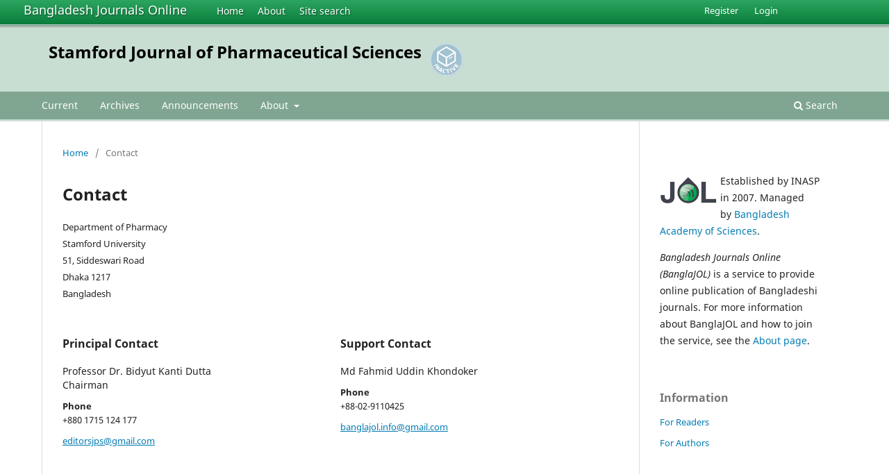

--- FILE ---
content_type: text/html; charset=utf-8
request_url: https://www.banglajol.info/index.php/SJPS/about/contact
body_size: 3470
content:
<!DOCTYPE html>
<html lang="en-US" xml:lang="en-US">
<head>
        <meta charset="utf-8">
        <meta name="viewport" content="width=device-width, initial-scale=1.0">
        <title>
                Contact
                                                        | Stamford Journal of Pharmaceutical Sciences
                
        </title>

        <link rel="icon" href="https://www.banglajol.info/public/site/favicon.ico" type="image/x-icon">
        <link rel="shortcut icon" href="https://www.banglajol.info/public/site/favicon.ico" type="image/x-icon">

	
		<!-- Privacy-friendly analytics by Plausible -->
		<script async src="https://plausible.io/js/pa-xYAb2GoIRq5YLGKLGeGoe.js"></script>
		<script>
  			window.plausible=window.plausible||function(){(plausible.q=plausible.q||[]).push(arguments)},plausible.init=plausible.init||function(i){plausible.o=i||{}};
  			plausible.init()
		</script>
	

        
<meta name="generator" content="Open Journal Systems 3.3.0.18">
        <link rel="stylesheet" href="https://www.banglajol.info/index.php/SJPS/$$$call$$$/page/page/css?name=stylesheet" type="text/css" /><link rel="stylesheet" href="https://www.banglajol.info/index.php/SJPS/$$$call$$$/page/page/css?name=font" type="text/css" /><link rel="stylesheet" href="https://www.banglajol.info/lib/pkp/styles/fontawesome/fontawesome.css?v=3.3.0.18" type="text/css" />
</head>

<body class="pkp_page_about pkp_op_contact" dir="ltr">

	<div class="pkp_structure_page">

				<header class="pkp_structure_head" id="headerNavigationContainer" role="banner">
		
			<div class="jol_head_wrapper">
				<div class="jol_logo">
					<a href="https://www.banglajol.info/index.php/index">Bangladesh Journals Online</a>
				</div>
				<nav class="jol_navigation_sitelevel_wrapper">
					<ul id="navigationSitelevel" class="jol_navigation_sitelevel pkp_nav_list">
						<li class="">
							<a href="https://www.banglajol.info/index.php/index">
								Home
							</a>
						</li>
						<li class="">
							<a href="https://www.banglajol.info/index.php/index/about">
								About
							</a>
						</li>
						<li class="">
							<a href="https://www.banglajol.info/index.php/index/search">
								Site search
							</a>
						</li>
					</ul>
				</nav>
			</div>
			
						
 <nav class="cmp_skip_to_content" aria-label="Jump to content links">
	<a href="#pkp_content_main">Skip to main content</a>
	<a href="#siteNav">Skip to main navigation menu</a>
		<a href="#pkp_content_footer">Skip to site footer</a>
</nav>

			<div class="pkp_head_wrapper">

				<div class="pkp_site_name_wrapper">
					<button class="pkp_site_nav_toggle">
						<span>Open Menu</span>
					</button>
										<div class="pkp_site_name">
																<a href="						https://www.banglajol.info/index.php/SJPS/index
					" class="is_text">Stamford Journal of Pharmaceutical Sciences</a>
										
					<div  class="jpps_badge">
												  						  
						  <script type="text/javascript" id="jpps-embedder-banglajol-sjps" class="jpps-async-widget">(function(){function async_load(){var s=document.createElement('script');s.type='text/javascript';s.async=true;var theUrl='https://www.journalquality.info/journalquality/ratings/2601-www-banglajol-info-sjps';s.src=theUrl+(theUrl.indexOf('?')>=0?'&':'?')+'ref='+encodeURIComponent(window.location.href);var embedder=document.getElementById('jpps-embedder-banglajol-sjps');embedder.parentNode.insertBefore(s,embedder);}if (window.attachEvent){window.attachEvent('onload', async_load);}else{window.addEventListener('load', async_load, false);}})();</script>
						  
											</div>
					
					</div>
				</div>

				
				<nav class="pkp_site_nav_menu" aria-label="Site Navigation">
					<a id="siteNav"></a>
					<div class="pkp_navigation_primary_row">
						<div class="pkp_navigation_primary_wrapper">
														
							<div class="mobileSiteMenu" >
                <span class="mobileSiteMenuHeader">BanglaJOL:</span>
                <br>
                <ul>
                  <li class="">
                    <a href="https://www.banglajol.info/index.php/index">
                      Home
                    </a>
                  </li>
                  <li class="">
                    <a href="https://www.banglajol.info/index.php/index/about">
                      About
                    </a>
                  </li>
                  <li class="">
                    <a href="https://www.banglajol.info/index.php/index/search">
                      Site search
                    </a>
                  </li>
                </ul>
                                  <span class="mobileSiteMenuHeader"><br>
                  Journal:
                  </span>
                              </div>
							
													<ul id="navigationPrimary" class="pkp_navigation_primary pkp_nav_list">
								<li class="">
				<a href="https://www.banglajol.info/index.php/SJPS/issue/current">
					Current
				</a>
							</li>
								<li class="">
				<a href="https://www.banglajol.info/index.php/SJPS/issue/archive">
					Archives
				</a>
							</li>
								<li class="">
				<a href="https://www.banglajol.info/index.php/SJPS/announcement">
					Announcements
				</a>
							</li>
								<li class="">
				<a href="https://www.banglajol.info/index.php/SJPS/about">
					About
				</a>
									<ul>
																					<li class="">
									<a href="https://www.banglajol.info/index.php/SJPS/about">
										About the Journal
									</a>
								</li>
																												<li class="">
									<a href="https://www.banglajol.info/index.php/SJPS/about/submissions">
										Submissions
									</a>
								</li>
																																									<li class="">
									<a href="https://www.banglajol.info/index.php/SJPS/about/privacy">
										Privacy Statement
									</a>
								</li>
																												<li class="">
									<a href="https://www.banglajol.info/index.php/SJPS/about/contact">
										Contact
									</a>
								</li>
																		</ul>
							</li>
			</ul>

				

																						<div class="pkp_navigation_search_wrapper">
									<a href="https://www.banglajol.info/index.php/SJPS/search" class="pkp_search pkp_search_desktop">
										<span class="fa fa-search" aria-hidden="true"></span>
										Search
									</a>
								</div>
													</div>
					</div>
					<div class="pkp_navigation_user_wrapper" id="navigationUserWrapper">
							<ul id="navigationUser" class="pkp_navigation_user pkp_nav_list">
								<li class="profile">
				<a href="https://www.banglajol.info/index.php/SJPS/user/register">
					Register
				</a>
							</li>
								<li class="profile">
				<a href="https://www.banglajol.info/index.php/SJPS/login">
					Login
				</a>
							</li>
										</ul>

					</div>
				</nav>
			</div><!-- .pkp_head_wrapper -->
		</header><!-- .pkp_structure_head -->

						<div class="pkp_structure_content has_sidebar">
			<div class="pkp_structure_main" role="main">
				<a id="pkp_content_main"></a>

<div class="page page_contact">
	<nav class="cmp_breadcrumbs" role="navigation" aria-label="You are here:">
	<ol>
		<li>
			<a href="https://www.banglajol.info/index.php/SJPS/index">
				Home
			</a>
			<span class="separator">/</span>
		</li>
		<li class="current">
			<span aria-current="page">
									Contact
							</span>
		</li>
	</ol>
</nav>

	<h1>
		Contact
	</h1>
	
		<div class="contact_section">

					<div class="address">
				<p>Department of Pharmacy<br>Stamford University<br>51, Siddeswari Road<br>Dhaka 1217<br>Bangladesh</p>
			</div>
		
							<div class="contact primary">
				<h3>
					Principal Contact
				</h3>

								<div class="name">
					Professor Dr. Bidyut Kanti Dutta
				</div>
				
				
								<div class="affiliation">
					Chairman
				</div>
				
								<div class="phone">
					<span class="label">
						Phone
					</span>
					<span class="value">
						+880 1715 124 177
					</span>
				</div>
				
								<div class="email">
					<script type="text/javascript">document.write(unescape('%3c%61%20%68%72%65%66%3d%22%6d%61%69%6c%74%6f%3a%65%64%69%74%6f%72%73%6a%70%73%40%67%6d%61%69%6c%2e%63%6f%6d%22%20%3e%65%64%69%74%6f%72%73%6a%70%73%40%67%6d%61%69%6c%2e%63%6f%6d%3c%2f%61%3e'))</script>
				</div>
							</div>
		
							<div class="contact support">
				<h3>
					Support Contact
				</h3>

								<div class="name">
					Md Fahmid Uddin Khondoker
				</div>
				
								<div class="phone">
					<span class="label">
						Phone
					</span>
					<span class="value">
						+88-02-9110425
					</span>
				</div>
				
								<div class="email">
					<script type="text/javascript">document.write(unescape('%3c%61%20%68%72%65%66%3d%22%6d%61%69%6c%74%6f%3a%62%61%6e%67%6c%61%6a%6f%6c%2e%69%6e%66%6f%40%67%6d%61%69%6c%2e%63%6f%6d%22%20%3e%62%61%6e%67%6c%61%6a%6f%6c%2e%69%6e%66%6f%40%67%6d%61%69%6c%2e%63%6f%6d%3c%2f%61%3e'))</script>
				</div>
							</div>
			</div>

</div><!-- .page -->

	</div><!-- pkp_structure_main -->

									<div class="pkp_structure_sidebar left" role="complementary" aria-label="Sidebar">
				<div class="pkp_block">
  <div class="content">
    <img id="jollogo" style="float: left; padding: 5px 5px 5px 0px;" src="https://www.banglajol.info/public/site/jol-logo-green-small.png" alt="" width="82" height="40" />
    <p>Established by INASP in 2007. Managed by&nbsp;<a href="http://www.bas.org.bd/">Bangladesh Academy of Sciences</a>.</p><p><em>Bangladesh Journals Online (BanglaJOL)</em>&nbsp;is a service to provide online publication of Bangladeshi journals. For more information about BanglaJOL and how to join the service, see the <a href="https://www.banglajol.info/index.php/index/about">About page</a>.</p>
  </div>
</div>
<div class="pkp_block block_information">
	<h2 class="title">Information</h2>
	<div class="content">
		<ul>
							<li>
					<a href="https://www.banglajol.info/index.php/SJPS/information/readers">
						For Readers
					</a>
				</li>
										<li>
					<a href="https://www.banglajol.info/index.php/SJPS/information/authors">
						For Authors
					</a>
				</li>
								</ul>
	</div>
</div>

			</div><!-- pkp_sidebar.left -->
			</div><!-- pkp_structure_content -->

<div class="pkp_structure_footer_wrapper" role="contentinfo">
	<a id="pkp_content_footer"></a>

	<div class="pkp_structure_footer">
    
					<div class="pkp_footer_content">
				
																													<p>Stamford Journal of Pharmaceutical Sciences<br />ISSN 1999-7108 </p>
										</div>
		    

		<div class="pkp_brand_footer" role="complementary">
			<a href="https://www.banglajol.info/index.php/SJPS/about/aboutThisPublishingSystem">
				<img alt="More information about the publishing system, Platform and Workflow by OJS/PKP." src="https://www.banglajol.info/templates/images/ojs_brand.png">
			</a>
		</div>
	</div>
</div><!-- pkp_structure_footer_wrapper -->

</div><!-- pkp_structure_page -->

<script src="https://www.banglajol.info/lib/pkp/lib/vendor/components/jquery/jquery.min.js?v=3.3.0.18" type="text/javascript"></script><script src="https://www.banglajol.info/lib/pkp/lib/vendor/components/jqueryui/jquery-ui.min.js?v=3.3.0.18" type="text/javascript"></script><script src="https://www.banglajol.info/plugins/themes/default/js/lib/popper/popper.js?v=3.3.0.18" type="text/javascript"></script><script src="https://www.banglajol.info/plugins/themes/default/js/lib/bootstrap/util.js?v=3.3.0.18" type="text/javascript"></script><script src="https://www.banglajol.info/plugins/themes/default/js/lib/bootstrap/dropdown.js?v=3.3.0.18" type="text/javascript"></script><script src="https://www.banglajol.info/plugins/themes/default/js/main.js?v=3.3.0.18" type="text/javascript"></script><script type="text/javascript">
(function (w, d, s, l, i) { w[l] = w[l] || []; var f = d.getElementsByTagName(s)[0],
j = d.createElement(s), dl = l != 'dataLayer' ? '&l=' + l : ''; j.async = true; 
j.src = 'https://www.googletagmanager.com/gtag/js?id=' + i + dl; f.parentNode.insertBefore(j, f); 
function gtag(){dataLayer.push(arguments)}; gtag('js', new Date()); gtag('config', i); })
(window, document, 'script', 'dataLayer', 'UA-2851319-3');
</script>

      
      <script>
      function mobileSiteMenu(x) {
        if (x.matches) {
          $(".jol_navigation_sitelevel_wrapper").hide();
          $(".mobileSiteMenu").show();
        } else {
          $(".jol_navigation_sitelevel_wrapper").show();
          $(".mobileSiteMenu").hide();
        }
      }
      var x = window.matchMedia("(max-width: 992px)");
      mobileSiteMenu(x);
      x.addListener(mobileSiteMenu);
      </script>
      



</body>
</html>

